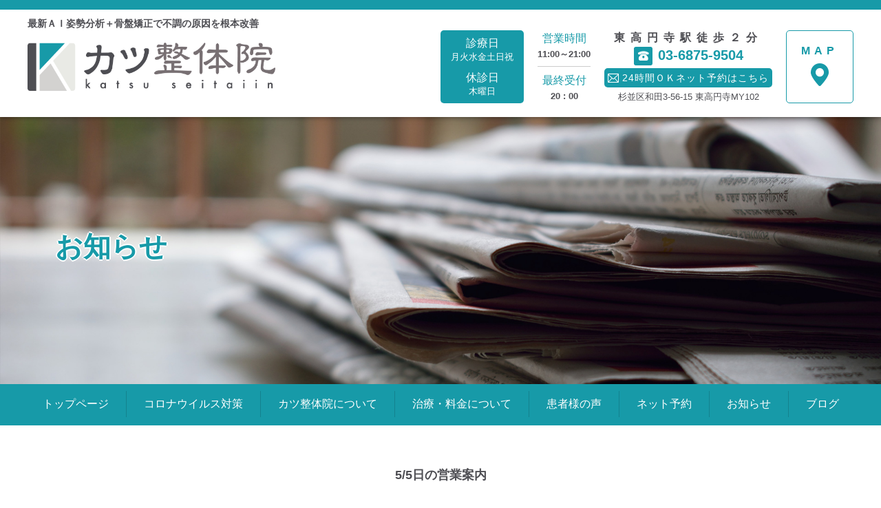

--- FILE ---
content_type: text/html; charset=UTF-8
request_url: https://katsu-seitai.com/2021/05/05/5-5%E6%97%A5%E3%81%AE%E5%96%B6%E6%A5%AD%E6%A1%88%E5%86%85/
body_size: 6115
content:
<!DOCTYPE html>
<html lang="ja">
<head>
<meta charset="UTF-8">
<meta name="viewport" content="width=device-width, initial-scale=1.0, minimum-scale=1.0, maximum-scale=1.0, user-scalable=no">
<meta name="format-detection" content="telephone=no, email=no, address=no"/>
<meta name="applicable-device" content="pc,mobile">
<meta http-equiv="X-UA-Compatible" content="IE=Edge">
<meta http-equiv="Cache-Control" content="no-transform">
<meta name="Description" content="東高円寺で整体なら駅から2分のカツ整体院へ。国家資格者の専門的な施術でほぐし、身体のバランスを整えることで、肩こり・首こり・腰痛・頭痛・めまいなどのツライ症状を、根本から改善します。" />
<meta name="Keywords" content="東高円寺,高円寺,中野,杉並区,整体,カイロプラクティック,骨盤矯正,肩甲骨はがし,頭痛,肩こり,腰痛,背中痛,猫背,スポーツ障害,不眠,カツ整体院,整体院,バランス,腸腰筋," />
<title>5/5日の営業案内 &#8211; 東高円寺駅徒歩２分つらい肩こりからの頭痛を根本改善</title>
<meta name='robots' content='max-image-preview:large' />
<link rel="alternate" title="oEmbed (JSON)" type="application/json+oembed" href="https://katsu-seitai.com/wp-json/oembed/1.0/embed?url=https%3A%2F%2Fkatsu-seitai.com%2F2021%2F05%2F05%2F5-5%25e6%2597%25a5%25e3%2581%25ae%25e5%2596%25b6%25e6%25a5%25ad%25e6%25a1%2588%25e5%2586%2585%2F" />
<link rel="alternate" title="oEmbed (XML)" type="text/xml+oembed" href="https://katsu-seitai.com/wp-json/oembed/1.0/embed?url=https%3A%2F%2Fkatsu-seitai.com%2F2021%2F05%2F05%2F5-5%25e6%2597%25a5%25e3%2581%25ae%25e5%2596%25b6%25e6%25a5%25ad%25e6%25a1%2588%25e5%2586%2585%2F&#038;format=xml" />
<style id='wp-img-auto-sizes-contain-inline-css' type='text/css'>
img:is([sizes=auto i],[sizes^="auto," i]){contain-intrinsic-size:3000px 1500px}
/*# sourceURL=wp-img-auto-sizes-contain-inline-css */
</style>
<style id='classic-theme-styles-inline-css' type='text/css'>
/*! This file is auto-generated */
.wp-block-button__link{color:#fff;background-color:#32373c;border-radius:9999px;box-shadow:none;text-decoration:none;padding:calc(.667em + 2px) calc(1.333em + 2px);font-size:1.125em}.wp-block-file__button{background:#32373c;color:#fff;text-decoration:none}
/*# sourceURL=/wp-includes/css/classic-themes.min.css */
</style>
<link rel='stylesheet' id='bootstrap-css' href='https://katsu-seitai.com/wp-content/themes/katsuseitaiin-solution/bootstrap/css/bootstrap.min.css?ver=6.9' type='text/css' media='all' />
<link rel='stylesheet' id='swiper-css' href='https://katsu-seitai.com/wp-content/themes/katsuseitaiin-solution/css/swiper.min.css?ver=6.9' type='text/css' media='all' />
<link rel='stylesheet' id='website-style-css' href='https://katsu-seitai.com/wp-content/themes/katsuseitaiin-solution/style.css?ver=6.9' type='text/css' media='all' />
<script type="text/javascript" src="https://katsu-seitai.com/wp-content/themes/katsuseitaiin-solution/js/jquery.js?ver=6.9" id="jqueryjs-js"></script>
<script type="text/javascript" src="https://katsu-seitai.com/wp-content/themes/katsuseitaiin-solution/js/swiper.min.js?ver=6.9" id="swiper-js"></script>
<script type="text/javascript" src="https://katsu-seitai.com/wp-content/themes/katsuseitaiin-solution/js/function.js?ver=6.9" id="website-function-js"></script>
<link rel="canonical" href="https://katsu-seitai.com/2021/05/05/5-5%e6%97%a5%e3%81%ae%e5%96%b6%e6%a5%ad%e6%a1%88%e5%86%85/" />
<link rel="icon" href="https://katsu-seitai.com/wp-content/uploads/2019/09/logo-1.png" sizes="32x32" />
<link rel="icon" href="https://katsu-seitai.com/wp-content/uploads/2019/09/logo-1.png" sizes="192x192" />
<link rel="apple-touch-icon" href="https://katsu-seitai.com/wp-content/uploads/2019/09/logo-1.png" />
<meta name="msapplication-TileImage" content="https://katsu-seitai.com/wp-content/uploads/2019/09/logo-1.png" />
<script>var themeurl = "https://katsu-seitai.com/wp-content/themes/katsuseitaiin-solution"</script>
<style id='global-styles-inline-css' type='text/css'>
:root{--wp--preset--aspect-ratio--square: 1;--wp--preset--aspect-ratio--4-3: 4/3;--wp--preset--aspect-ratio--3-4: 3/4;--wp--preset--aspect-ratio--3-2: 3/2;--wp--preset--aspect-ratio--2-3: 2/3;--wp--preset--aspect-ratio--16-9: 16/9;--wp--preset--aspect-ratio--9-16: 9/16;--wp--preset--color--black: #000000;--wp--preset--color--cyan-bluish-gray: #abb8c3;--wp--preset--color--white: #ffffff;--wp--preset--color--pale-pink: #f78da7;--wp--preset--color--vivid-red: #cf2e2e;--wp--preset--color--luminous-vivid-orange: #ff6900;--wp--preset--color--luminous-vivid-amber: #fcb900;--wp--preset--color--light-green-cyan: #7bdcb5;--wp--preset--color--vivid-green-cyan: #00d084;--wp--preset--color--pale-cyan-blue: #8ed1fc;--wp--preset--color--vivid-cyan-blue: #0693e3;--wp--preset--color--vivid-purple: #9b51e0;--wp--preset--gradient--vivid-cyan-blue-to-vivid-purple: linear-gradient(135deg,rgb(6,147,227) 0%,rgb(155,81,224) 100%);--wp--preset--gradient--light-green-cyan-to-vivid-green-cyan: linear-gradient(135deg,rgb(122,220,180) 0%,rgb(0,208,130) 100%);--wp--preset--gradient--luminous-vivid-amber-to-luminous-vivid-orange: linear-gradient(135deg,rgb(252,185,0) 0%,rgb(255,105,0) 100%);--wp--preset--gradient--luminous-vivid-orange-to-vivid-red: linear-gradient(135deg,rgb(255,105,0) 0%,rgb(207,46,46) 100%);--wp--preset--gradient--very-light-gray-to-cyan-bluish-gray: linear-gradient(135deg,rgb(238,238,238) 0%,rgb(169,184,195) 100%);--wp--preset--gradient--cool-to-warm-spectrum: linear-gradient(135deg,rgb(74,234,220) 0%,rgb(151,120,209) 20%,rgb(207,42,186) 40%,rgb(238,44,130) 60%,rgb(251,105,98) 80%,rgb(254,248,76) 100%);--wp--preset--gradient--blush-light-purple: linear-gradient(135deg,rgb(255,206,236) 0%,rgb(152,150,240) 100%);--wp--preset--gradient--blush-bordeaux: linear-gradient(135deg,rgb(254,205,165) 0%,rgb(254,45,45) 50%,rgb(107,0,62) 100%);--wp--preset--gradient--luminous-dusk: linear-gradient(135deg,rgb(255,203,112) 0%,rgb(199,81,192) 50%,rgb(65,88,208) 100%);--wp--preset--gradient--pale-ocean: linear-gradient(135deg,rgb(255,245,203) 0%,rgb(182,227,212) 50%,rgb(51,167,181) 100%);--wp--preset--gradient--electric-grass: linear-gradient(135deg,rgb(202,248,128) 0%,rgb(113,206,126) 100%);--wp--preset--gradient--midnight: linear-gradient(135deg,rgb(2,3,129) 0%,rgb(40,116,252) 100%);--wp--preset--font-size--small: 13px;--wp--preset--font-size--medium: 20px;--wp--preset--font-size--large: 36px;--wp--preset--font-size--x-large: 42px;--wp--preset--spacing--20: 0.44rem;--wp--preset--spacing--30: 0.67rem;--wp--preset--spacing--40: 1rem;--wp--preset--spacing--50: 1.5rem;--wp--preset--spacing--60: 2.25rem;--wp--preset--spacing--70: 3.38rem;--wp--preset--spacing--80: 5.06rem;--wp--preset--shadow--natural: 6px 6px 9px rgba(0, 0, 0, 0.2);--wp--preset--shadow--deep: 12px 12px 50px rgba(0, 0, 0, 0.4);--wp--preset--shadow--sharp: 6px 6px 0px rgba(0, 0, 0, 0.2);--wp--preset--shadow--outlined: 6px 6px 0px -3px rgb(255, 255, 255), 6px 6px rgb(0, 0, 0);--wp--preset--shadow--crisp: 6px 6px 0px rgb(0, 0, 0);}:where(.is-layout-flex){gap: 0.5em;}:where(.is-layout-grid){gap: 0.5em;}body .is-layout-flex{display: flex;}.is-layout-flex{flex-wrap: wrap;align-items: center;}.is-layout-flex > :is(*, div){margin: 0;}body .is-layout-grid{display: grid;}.is-layout-grid > :is(*, div){margin: 0;}:where(.wp-block-columns.is-layout-flex){gap: 2em;}:where(.wp-block-columns.is-layout-grid){gap: 2em;}:where(.wp-block-post-template.is-layout-flex){gap: 1.25em;}:where(.wp-block-post-template.is-layout-grid){gap: 1.25em;}.has-black-color{color: var(--wp--preset--color--black) !important;}.has-cyan-bluish-gray-color{color: var(--wp--preset--color--cyan-bluish-gray) !important;}.has-white-color{color: var(--wp--preset--color--white) !important;}.has-pale-pink-color{color: var(--wp--preset--color--pale-pink) !important;}.has-vivid-red-color{color: var(--wp--preset--color--vivid-red) !important;}.has-luminous-vivid-orange-color{color: var(--wp--preset--color--luminous-vivid-orange) !important;}.has-luminous-vivid-amber-color{color: var(--wp--preset--color--luminous-vivid-amber) !important;}.has-light-green-cyan-color{color: var(--wp--preset--color--light-green-cyan) !important;}.has-vivid-green-cyan-color{color: var(--wp--preset--color--vivid-green-cyan) !important;}.has-pale-cyan-blue-color{color: var(--wp--preset--color--pale-cyan-blue) !important;}.has-vivid-cyan-blue-color{color: var(--wp--preset--color--vivid-cyan-blue) !important;}.has-vivid-purple-color{color: var(--wp--preset--color--vivid-purple) !important;}.has-black-background-color{background-color: var(--wp--preset--color--black) !important;}.has-cyan-bluish-gray-background-color{background-color: var(--wp--preset--color--cyan-bluish-gray) !important;}.has-white-background-color{background-color: var(--wp--preset--color--white) !important;}.has-pale-pink-background-color{background-color: var(--wp--preset--color--pale-pink) !important;}.has-vivid-red-background-color{background-color: var(--wp--preset--color--vivid-red) !important;}.has-luminous-vivid-orange-background-color{background-color: var(--wp--preset--color--luminous-vivid-orange) !important;}.has-luminous-vivid-amber-background-color{background-color: var(--wp--preset--color--luminous-vivid-amber) !important;}.has-light-green-cyan-background-color{background-color: var(--wp--preset--color--light-green-cyan) !important;}.has-vivid-green-cyan-background-color{background-color: var(--wp--preset--color--vivid-green-cyan) !important;}.has-pale-cyan-blue-background-color{background-color: var(--wp--preset--color--pale-cyan-blue) !important;}.has-vivid-cyan-blue-background-color{background-color: var(--wp--preset--color--vivid-cyan-blue) !important;}.has-vivid-purple-background-color{background-color: var(--wp--preset--color--vivid-purple) !important;}.has-black-border-color{border-color: var(--wp--preset--color--black) !important;}.has-cyan-bluish-gray-border-color{border-color: var(--wp--preset--color--cyan-bluish-gray) !important;}.has-white-border-color{border-color: var(--wp--preset--color--white) !important;}.has-pale-pink-border-color{border-color: var(--wp--preset--color--pale-pink) !important;}.has-vivid-red-border-color{border-color: var(--wp--preset--color--vivid-red) !important;}.has-luminous-vivid-orange-border-color{border-color: var(--wp--preset--color--luminous-vivid-orange) !important;}.has-luminous-vivid-amber-border-color{border-color: var(--wp--preset--color--luminous-vivid-amber) !important;}.has-light-green-cyan-border-color{border-color: var(--wp--preset--color--light-green-cyan) !important;}.has-vivid-green-cyan-border-color{border-color: var(--wp--preset--color--vivid-green-cyan) !important;}.has-pale-cyan-blue-border-color{border-color: var(--wp--preset--color--pale-cyan-blue) !important;}.has-vivid-cyan-blue-border-color{border-color: var(--wp--preset--color--vivid-cyan-blue) !important;}.has-vivid-purple-border-color{border-color: var(--wp--preset--color--vivid-purple) !important;}.has-vivid-cyan-blue-to-vivid-purple-gradient-background{background: var(--wp--preset--gradient--vivid-cyan-blue-to-vivid-purple) !important;}.has-light-green-cyan-to-vivid-green-cyan-gradient-background{background: var(--wp--preset--gradient--light-green-cyan-to-vivid-green-cyan) !important;}.has-luminous-vivid-amber-to-luminous-vivid-orange-gradient-background{background: var(--wp--preset--gradient--luminous-vivid-amber-to-luminous-vivid-orange) !important;}.has-luminous-vivid-orange-to-vivid-red-gradient-background{background: var(--wp--preset--gradient--luminous-vivid-orange-to-vivid-red) !important;}.has-very-light-gray-to-cyan-bluish-gray-gradient-background{background: var(--wp--preset--gradient--very-light-gray-to-cyan-bluish-gray) !important;}.has-cool-to-warm-spectrum-gradient-background{background: var(--wp--preset--gradient--cool-to-warm-spectrum) !important;}.has-blush-light-purple-gradient-background{background: var(--wp--preset--gradient--blush-light-purple) !important;}.has-blush-bordeaux-gradient-background{background: var(--wp--preset--gradient--blush-bordeaux) !important;}.has-luminous-dusk-gradient-background{background: var(--wp--preset--gradient--luminous-dusk) !important;}.has-pale-ocean-gradient-background{background: var(--wp--preset--gradient--pale-ocean) !important;}.has-electric-grass-gradient-background{background: var(--wp--preset--gradient--electric-grass) !important;}.has-midnight-gradient-background{background: var(--wp--preset--gradient--midnight) !important;}.has-small-font-size{font-size: var(--wp--preset--font-size--small) !important;}.has-medium-font-size{font-size: var(--wp--preset--font-size--medium) !important;}.has-large-font-size{font-size: var(--wp--preset--font-size--large) !important;}.has-x-large-font-size{font-size: var(--wp--preset--font-size--x-large) !important;}
/*# sourceURL=global-styles-inline-css */
</style>
</head>
<body class="wp-singular post-template-default single single-post postid-924 single-format-standard wp-theme-katsuseitaiin-solution">
	<!--wrapper start-->
	<div class="wrapper">
	<p class="wrapperBg"></p>
	<!--header start-->
	<header class="header">
		<h1>最新ＡＩ姿勢分析＋骨盤矯正で不調の原因を根本改善</h1>
		<div class="headercon">
			<a class="site-logo" href="https://katsu-seitai.com"><img src="https://katsu-seitai.com/wp-content/themes/katsuseitaiin-solution/img/logo.png"/></a>
			<div class="headerconr">
				<ul>
					<li class="head_part01">
						<p>診療日</p>
						<span>月火水金土日祝</span>
						<p>休診日</p>
						<span>木曜日</span>
					</li>
					<li class="head_part02">
						<p>営業時間</p>
						<span>11:00～21:00</span>
						<hr class="head_line" />
						<p>最終受付</p>
						<span>20 : 00</span>
					</li>
					<li class="head_part03">
						<p>東高円寺駅徒歩２分</p>
						<a class="head_tel" href="tel:0368759504"><span class="iconfont">&#xe71f;</span>03-6875-9504</a>
						<a class="head_web" href="https://select-type.com/rsv/?id=76BCETNYako&w_flg=1"target=”_blank”><span class="iconfont">&#xe654;</span>24時間ＯＫネット予約はこちら</a>
						<span>杉並区和田3-56-15 東高円寺MY102</span>
					</li>
					<li class="head_part04">
						<a href="https://katsu-seitai.com/hospital?jump=map">
							<p>MAP</p>
							<span class="iconfont">&#xe60c;</span>
						</a>
					</li>
				</ul>
				<div class="mobile-btn">
					<div>
						<span></span>
						<span></span>
						<span></span>
					</div>
				</div>
			</div>
		</div>
	</header>
	
	<!--header end-->
<!--main start-->
<div class="common_banner">
	<figure class="hasbg">
		<img src="https://katsu-seitai.com/wp-content/themes/katsuseitaiin-solution/img/news/news_banner.jpg" alt="トップページ"/>
	</figure>
	<div>
		<p>お知らせ</p>
	</div>
</div>
<nav class="main-navigation">
	<ul>
		<li id="menu-item-62" class="menu-item menu-item-type-custom menu-item-object-custom menu-item-home menu-item-62"><a href="https://katsu-seitai.com/">トップページ</a></li>
<li id="menu-item-602" class="menu-item menu-item-type-post_type menu-item-object-page menu-item-602"><a href="https://katsu-seitai.com/uirusu/">コロナウイルス対策</a></li>
<li id="menu-item-58" class="menu-item menu-item-type-post_type menu-item-object-page menu-item-58"><a href="https://katsu-seitai.com/hospital/">カツ整体院について</a></li>
<li id="menu-item-77" class="menu-item menu-item-type-post_type menu-item-object-page menu-item-77"><a href="https://katsu-seitai.com/treat/">治療・料金について</a></li>
<li id="menu-item-116" class="menu-item menu-item-type-taxonomy menu-item-object-category menu-item-116"><a href="https://katsu-seitai.com/category/patient/">患者様の声</a></li>
<li id="menu-item-1022" class="menu-item menu-item-type-post_type menu-item-object-page menu-item-1022"><a href="https://katsu-seitai.com/ordersure/">ネット予約</a></li>
<li id="menu-item-117" class="menu-item menu-item-type-taxonomy menu-item-object-category current-post-ancestor current-menu-parent current-post-parent menu-item-117"><a href="https://katsu-seitai.com/category/news/">お知らせ</a></li>
<li id="menu-item-150" class="menu-item menu-item-type-post_type_archive menu-item-object-blog menu-item-150"><a href="https://katsu-seitai.com/blog/">ブログ</a></li>
    </ul>　　　　　　　　　　　　　　　　　　　　　　　　　　　　　　
</nav>
<main>
	<section class="newsSin_box">
		<div class="newsSin_title">
			<p>5/5日の営業案内</p><span>2021-05-05</span>
		</div>
		<div class="newsSin_cont">
			<p>こんにちはカツ整体院です。</p>
<p>只今、東京都は緊急事態宣言下ではございますが、カツ整体院は休業要請対象外ですので通常通りの営業をいたします。<br />
感染防止対策は万全に行っておりますので少しでも安心していただければと思います。</p>
<p>本日もご案内可能なお時間枠がございますので、肩こり・頭痛・腰痛・手のしびれ・坐骨神経痛・不眠・自律神経の乱れ・骨盤の歪みなど、お身体の不調お困りの方はご相談ください。</p>
<p>お電話ですと施術中出れない場合もございますので、当ホームページのネット予約をご活用ください。</p>
<p>本日もよろしくお願いいたします。</p>
<p>杉並区和田3-56-15東高円寺MY<br />
東高円寺駅徒歩２分</p>
<p>カツ整体院　</p>
		</div>
	</section>
</main>
<!--main start-->
<!--footer start-->
<footer>
	<div class="footer_list">
		<div>
			<div class="foot_part01">
				<figure>
					<a href="https://katsu-seitai.com">
						<img src="https://katsu-seitai.com/wp-content/themes/katsuseitaiin-solution/img/logo02.png"/>
					</a>
				</figure>
				<p>東高円寺駅徒歩２分</p>
				<a class="head_tel" href="tel:0368759504"><span class="iconfont">&#xe71f;</span>03-6875-9504</a>
				<a class="head_web" href="https://select-type.com/rsv/?id=76BCETNYako"iconfont">&#xe654;</span>24時間ＯＫネット予約はこちら</a>
				<span>杉並区和田3-56-15 東高円寺MY102</span>
			</div>
			<div class="foot_part02">
				<div class="googlemap"></div>
			</div>
		</div>
		<ul class="foot_link"> 
			<li id="menu-item-112" class="menu-item menu-item-type-custom menu-item-object-custom menu-item-home menu-item-112"><a href="https://katsu-seitai.com/">トップページ</a></li>
<li id="menu-item-594" class="menu-item menu-item-type-post_type menu-item-object-page menu-item-594"><a href="https://katsu-seitai.com/uirusu/">コロナウイルス対策</a></li>
<li id="menu-item-109" class="menu-item menu-item-type-post_type menu-item-object-page menu-item-109"><a href="https://katsu-seitai.com/hospital/">カツ整体院について</a></li>
<li id="menu-item-105" class="menu-item menu-item-type-post_type menu-item-object-page menu-item-105"><a href="https://katsu-seitai.com/treat/">治療・料金について</a></li>
<li id="menu-item-1024" class="menu-item menu-item-type-custom menu-item-object-custom menu-item-1024"><a href="https://select-type.com/rsv/?id=76BCETNYako&#038;c_id=84408">ネット予約</a></li>
<li id="menu-item-119" class="menu-item menu-item-type-taxonomy menu-item-object-category current-post-ancestor current-menu-parent current-post-parent menu-item-119"><a href="https://katsu-seitai.com/category/news/">お知らせ</a></li>
<li id="menu-item-149" class="menu-item menu-item-type-post_type_archive menu-item-object-blog menu-item-149"><a href="https://katsu-seitai.com/blog/">ブログ</a></li>
		</ul>
	</div>
	<ul class="orIcon">
			<li><a href="https://www.facebook.com/katsuseitai0501/" target="_blank"><img src="https://katsu-seitai.com/wp-content/uploads/2020/02/face-1.png" alt="facebook"/></a></li>
			<li><a href="https://www.instagram.com/katsuseitaiin" target="_blank"><img src="https://katsu-seitai.com/wp-content/uploads/2020/02/inst-1.png" alt="instagram"/></a></li>
			<li><a href="https://twitter.com/VLL9WKcJhEL2pPe" target="_blank"><img src="https://katsu-seitai.com/wp-content/uploads/2020/02/twitter-1.png" alt="twitter"/></a></li>
		</ul>
	<div class="footer_copy">
		<p>Copyright © 2019　カツ整体院 All rights reserved.</p>
	</div>
</footer>
<!--footer start-->
</div>
<div class="sp-wrapper">
	<div class="sp-heading">menu</div>
	<nav class="sp-nav">
	</nav>
</div>
<!--bkt -->
<div class="bkt">
	<svg t="1547429512333" class="icon" style="" viewBox="0 0 1024 1024" version="1.1" xmlns="http://www.w3.org/2000/svg" p-id="1964" xmlns:xlink="http://www.w3.org/1999/xlink" width="200" height="200"><path d="M51.31 737.587l443.212-471.078c1.327-1.327 3.096-1.769 3.981-1.769s2.654 0 3.981 1.327l471.521 443.212c11.943 11.5 30.963 10.616 42.021-1.327s10.616-30.963-1.327-42.021l-471.078-443.212c-12.827-11.943-29.194-18.135-46.887-17.693-17.251 0.442-33.617 7.962-45.56 20.347l-443.212 471.521c-5.308 5.75-7.962 13.27-7.961 20.347 0 7.962 3.096 15.924 9.289 21.674 11.943 11.5 30.963 10.616 42.021-1.327z" p-id="1965"></path></svg>
</div>

<script>	
$(window).load(function(){
	var jump = '';
	if (!jump=='') {
		var position = $("#").offset().top - 190;		
		$("html,body").animate({scrollTop:position}, 800, "swing");
	}
})
</script>
<script type="speculationrules">
{"prefetch":[{"source":"document","where":{"and":[{"href_matches":"/*"},{"not":{"href_matches":["/wp-*.php","/wp-admin/*","/wp-content/uploads/*","/wp-content/*","/wp-content/plugins/*","/wp-content/themes/katsuseitaiin-solution/*","/*\\?(.+)"]}},{"not":{"selector_matches":"a[rel~=\"nofollow\"]"}},{"not":{"selector_matches":".no-prefetch, .no-prefetch a"}}]},"eagerness":"conservative"}]}
</script>
</body>
</html>	


--- FILE ---
content_type: text/html
request_url: https://katsu-seitai.com/wp-content/themes/katsuseitaiin-solution/js/googlemap.html
body_size: 323
content:
<div class="content-container embed-container maps">
<iframe src="https://www.google.com/maps/embed?pb=!1m18!1m12!1m3!1d3240.1619025259397!2d139.6564878156886!3d35.697633280190416!2m3!1f0!2f0!3f0!3m2!1i1024!2i768!4f13.1!3m3!1m2!1s0x6018f32b19800143%3A0xa96368436f9ea37d!2z44Kr44OE5pW05L2T6Zmi!5e0!3m2!1sja!2sus!4v1568959963496!5m2!1sja!2sus"  frameborder="0" style="border:0;" allowfullscreen=""></iframe>
</div>

--- FILE ---
content_type: text/css
request_url: https://katsu-seitai.com/wp-content/themes/katsuseitaiin-solution/style.css?ver=6.9
body_size: 8711
content:
@charset "utf-8";

/*
Theme Name: katsuseitaiin-solution.v2.0
Theme URI: http://www.solution-sy.com/
Author: Xiez
Author URI: https://xiezsama.com/
Description: This is a default wordpress themes
Version: 1.0
License: GNU General Public License v2 or later
License URI: LICENSE
*/


/* Start Reset Css */

* {
	margin: 0;
	padding: 0;
	border: 0;
	outline: 0;
	font-size: 100%;
	background: 0 0;
	-webkit-box-sizing: border-box;
	-moz-box-sizing: border-box;
	box-sizing: border-box;
}

:after,
:before {
	-webkit-box-sizing: border-box;
	-moz-box-sizing: border-box;
	box-sizing: border-box;
}

html {
	font-size: 100%;
	overflow-x: hidden;
	-webkit-text-size-adjust: 100%;
	-ms-text-size-adjust: 100%;
}

body {
	position: relative;
	width: 100%;
	font-size: 16px;
	/*color: #333;*/
    color: #4e4e53;
	background: #fff;
	/*font-family: "ヒラギノ明朝 Pro W3", "Hiragino Mincho Pro", "ＭＳ Ｐ明朝", "MS PMincho", "MS Mincho", "MS 明朝", "Meiryo", serif; */
     font-family: "ヒラギノ角ゴ Pro W3", "Hiragino Kaku Gothic Pro", メイリオ, Meiryo, "ＭＳ Ｐゴシック", "MS PGothic", sans-serif; 
    /*font-family: メイリオ, Meiryo, "ヒラギノ角ゴ Pro W3", "Hiragino Kaku Gothic Pro", "ＭＳ Ｐゴシック", "MS PGothic", sans-serif;*/
}

address,
caption,
code,
figcaption,
pre,
th {
	font-size: 1em;
	font-weight: normal;
	font-style: normal;
}

blockquote,
q {
	quotes: none;
}

blockquote:after,
blockquote:before,
q:after,
q:before {
	content: '';
	content: none;
}

fieldset,
iframe,
img {
	border: 0;
}

ins {
	background-color: #ff9;
	color: #000;
	text-decoration: none;
}

caption,th{text-align: left;}
table{border-collapse: collapse;border-spacing: 0;}
article,aside,details,figcaption,figure,header,hgroup,nav,section {display: block;}
audio,canvas,progress,video{display: inline-block;vertical-align: baseline;}
sup{vertical-align: text-top;}
sub{vertical-align: text-bottom;}
hr{display: block;margin: 1em 0;padding: 0;height: 1px;border: 0;border-top: 1px solid #ccc;}
input,select {vertical-align: middle;}
button {background: 0 0;border: 0;color: inherit;cursor: pointer;font: inherit;line-height: inherit;overflow: visible;vertical-align: inherit;-webkit-box-sizing: content-box;-moz-box-sizing: content-box;box-sizing: content-box;}
button:disabled {cursor: default;}
audio:not([controls]) {display: none;}
:focus[data-focus-method=mouse]:not(input):not(textarea):not(select),
:focus[data-focus-method=touch]:not(input):not(textarea):not(select) {
	outline: 0;
}
::-moz-focus-inner{border: 0;padding: 0;}
a,a:link,a:visited{text-decoration: none !important;}
a:hover,a:active{text-decoration: none !important;}
ul{list-style: none;}
img{display: block;height: auto;max-width: 100%;}
:-moz-placeholder {
	/* Mozilla Firefox 4 to 18 */
	color: #999;
	opacity: 1;
}
::-moz-placeholder {
	/* Mozilla Firefox 19+ */
	color: #999;
	opacity: 1;
}
input:-ms-input-placeholder {color: #999;opacity: 1;}
input::-webkit-input-placeholder {color: #999;opacity: 1;}
::-webkit-scrollbar {width: 6px;background-color: #f3f3f3;border-left: 1px solid #dddddd;}
::-webkit-scrollbar:hover{background-color: transparent;}
::-webkit-scrollbar-thumb{cursor: pointer;background-color: #666;}
::-webkit-scrollbar-thumb:hover {background-color: #333;}
::-webkit-scrollbar-button:start:decrement,
::-webkit-scrollbar-button:end:increment {display: none;}
.f-fl{float: left;}
.f-fr{float: right;}
.f-cb:after{content: ".";display: block;clear: both;height: 0;visibility: hidden;overflow: hidden;}
.f-cb {zoom: 1;}
.hasbg {background-repeat: no-repeat;background-size: cover;background-position: center center;}
.hasbg:after {display: block;content: "";padding-top: 100%;}
.hasbg>img {display: none;}
/* Start Reset Css */
/*wrapper*/

.wrapper {position: relative;left: 0;z-index: 20;-webkit-transition: all 600ms cubic-bezier(0.86, 0, 0.07, 1);transition: all 600ms cubic-bezier(0.86, 0, 0.07, 1);}
.wrapper.wrapperBg {display: none;position: absolute;top: 0;left: 0;width: 100%;height: 100%;z-index: 20;background: rgba(0, 0, 0, 0.5);}
.wrapper.wrapper-move {left: -200px;overflow: hidden;}

/*mobile-btn*/
.mobile-btn{margin-left: 20px;display: none;}
.mobile-btn div{
	position: relative;right: 0;top: 0;
	display: block;
	width: 30px;
	height: 20px;
	background: none;
	cursor: pointer;
	-webkit-transition: all 500ms cubic-bezier(0.86, 0, 0.07, 1);
	transition: all 500ms cubic-bezier(0.86, 0, 0.07, 1);
}

.mobile-btn div span {
	position: absolute;
	left: 50%;
	top: 9px;
	z-index: 5;
	display: block;
	margin: 0 0 0 -15px;
	width: 30px;
	height: 2px;
	background: #000;
	-webkit-transform-origin: center;
	-moz-transform-origin: center;
	-ms-transform-origin: center;
	-o-transform-origin: center;
	transform-origin: center;
	-webkit-transition: all 0.4s;
	-moz-transition: all 0.4s;
	-ms-transition: all 0.4s;
	-o-transition: all 0.4s;
	transition: all 0.4s;
}

.mobile-btn div span:nth-child(1) {
	-webkit-transform: translateY(-9px);
	-moz-transform: translateY(-9px);
	-ms-transform: translateY(-9px);
	-o-transform: translateY(-9px);
	transform: translateY(-9px);
}

.mobile-btn div span:nth-child(3) {
	-webkit-transform: translateY(9px);
	-moz-transform: translateY(9px);
	-ms-transform: translateY(9px);
	-o-transform: translateY(9px);
	transform: translateY(9px);
}

.mobile-btn .active {
	transform: translateX(0) rotate(180deg);
}

.mobile-btn .active span:nth-child(1) {
	width: 20px !important;
	transform-origin: 0.71429px center !important;
	transform: rotate3d(0, 0, 1, -40deg) !important;
}

.mobile-btn .active span:nth-child(3) {
	width: 20px !important;
	transform: rotate3d(0, 0, 1, 40deg) !important;
	transform-origin: 0.71429px center !important;
}

@media screen and (max-width:900px) {
	.mobile-btn {
		display: block;
	}
}


/*sp-wrapper*/

.sp-wrapper {
	display: none;
	position: fixed;
	top: 0;
	right: 0;
	z-index: 60;
	display: block;
	padding: 0 10px 0 10px;
	width: 200px;
	height: 100vh;
	background: #333;
	-webkit-transform: translateX(240px);
	transform: translateX(240px);
	-webkit-transition: all 500ms cubic-bezier(0.86, 0, 0.07, 1);
	transition: all 500ms cubic-bezier(0.86, 0, 0.07, 1);
}

.sp-wrapper.sp-wrapper-move {
	transform: translateX(0px) !important;
}


/*.sp-wrapper*/

body.logged-in .sp-wrapper {
	top: auto;
	bottom: 0;
	/*height: calc(100vh - 32px);*/
}

.sp-wrapper h2 {
	width: 100%;
	text-align: center;
	font-size: 24px;
	text-transform: uppercase;
	color: #fff;
	letter-spacing: 1px;
	font-weight: normal;
}

.sp-nav li {
	border-top: 1px solid #5d5d5d;
}

.sp-nav li:last-of-type {
	border-bottom: 1px solid #5d5d5d;
}

.sp-nav li a {
	color: #fff;
	display: block;
	text-align: center;
	text-decoration: none;
	padding: 12px 0;
	text-transform: uppercase;
	transition: .3s;
	font-size: 14px;
}

.sp-nav li a:hover {
	background-color: white;
	color: black;
}

.sp-heading {
	width: 100%;
	text-align: center;
	margin-top: 50px;
	margin-bottom: 30px;
	font-size: 24px;
	text-transform: uppercase;
	color: #fff;
}

@media screen and (max-width:1020px) {
	.sp-wrapper {
		display: block;
	}
}

@media screen and (max-width:782px) {
	body.logged-in .mobile-btn {
		top: 65px;
	}
	body.logged-in .sp-wrapper {
		/*height: calc(100vh - 46px);*/
	}
}

@media screen and (max-width:600px) {
	.sp-wrapper.wordpress-logged-in {
		height: 100vh;
	}
}


/*bkt*/

.bkt {
	position: fixed;
	right: 40px;
	bottom: 40px;
	width: 45px;
	height: 45px;
	display: flex;
	justify-content: center;
	align-items: center;
	z-index: 999;
	background: #51c7b9;
	border-radius: 50%;
	cursor: pointer;
	transition: .3s;
}

.bkt:hover {
	opacity: 0.8;
}

.bkt svg {
	width: 15px;
	height: 15px;
	fill: #ffffff;
}

@media screen and (max-width:980px) {
	.bkt {
		right: 20px;
	}
}
/*main-navigation*/
/*font start*/
@font-face{
  font-family:'iconfont';
  src:url('font/icon/iconfont.eot');
  src:url('font/icon/iconfont.eot?#iefix') format('embedded-opentype'),
      url('font/icon/iconfont.woff2') format('woff2'),
      url('font/icon/iconfont.woff') format('woff'),
      url('font/icon/iconfont.ttf') format('truetype'),
      url('font/icon/iconfont.svg#iconfont') format('svg');
}
.iconfont{
  font-family:"iconfont" !important;
  font-size:16px;
  font-style:normal;
  -webkit-font-smoothing:antialiased;
  -moz-osx-font-smoothing:grayscale;
}
/*font end*/
/*header start*/
.header {
	padding: 10px 40px 20px;
    background: rgba(255, 255, 255, 0.5);
    border-top: 14px solid #179aa8;
    position: fixed;
    width: 100%;
    background-color: white;
    top: 0;
    left: 0;
    z-index: 999;
    box-shadow: 0 0 8px rgba(0,0,0,0.5);
    transition: all 500ms cubic-bezier(0.86, 0, 0.07, 1);
}
.header>h1{margin:0 auto;max-width:1200px;width:100%;font-size:14px;}
.header .headercon {
	display: flex;
	justify-content: space-between;
    align-items: center;
    max-width: 1200px;
    margin: auto;
}
.header .headercon .site-logo{display: block;width: 360px;}
.header .headercon .site-logo img{width: 100%;height: auto;}
.header .headercon .headerconr{display: flex;}
.header .headercon .headerconr ul{display: flex;align-items: center;justify-content: flex-end;}
.header .headercon .headerconr ul li{display: flex;flex-direction: column;align-items: center;height: 100%;justify-content: center;margin-left: 20px;}
.head_part01{background-color: #179aa8;color: white;border-radius: 5px;padding: 0 15px;}
.head_part01 p{font-size: 16px;}
.head_part01 p:last-of-type{margin-top: 10px;}
.head_part01 span,.head_part02 span{font-size: 13px;}
.head_part02 span{margin-top: 3px;font-weight: bold;}
.head_part02 p{color:#179aa8;}
.head_part02 hr{width: 100%;margin: 8px 0;}
.head_part03 a{color: #179aa8;font-size: 20px;width: 100%;margin-bottom: 5px;}
.head_part03 p{font-weight: bold;letter-spacing: 8px;width: 100%;text-align: center;}
.head_part03 .head_tel{font-weight: bold;text-align: center;}
.head_part03 .head_tel .iconfont{background-color: #179aa8;color: white;font-size: 15px;width: 100%;text-align: center;padding: 6px 6px;border-radius: 3px;margin-right: 8px;}
.head_part03 .head_web{background-color: #179aa8;color: white;font-size: 14px;width: 100%;text-align: center;padding: 4px 5px;letter-spacing: 1px;border-radius: 5px;}
.head_part03 .head_web:hover{background-color: #4e4e53;}
.head_part03 .head_web span{margin-right: 4px;}
.head_part03 span{font-size: 13px;}
.head_part04{border:1px solid #179aa8;border-radius: 5px;color: #179aa8;padding: 0 21px;}
.head_part04:hover{background-color: #dadada;}
.head_part04 a{display:flex;flex-direction:column;align-items:center;justify-content:center;color: #179aa8;}
.head_part04 p{font-weight: bold;letter-spacing: 6px;}
.head_part04 .iconfont{font-size: 33px;}

@media only screen and (max-width:1070px) {
	.header{padding:10px 20px 20px;}
	.header>h1{margin:0 auto 10px;}
	.header .headercon .site-logo{width: 284px;}
	.header .headercon .headerconr ul li{margin-left: 12px;}
	.head_part01{padding: 0 10px;}
	.head_part04{padding: 0 16px;}
}
@media only screen and (max-width:900px) {
	.header{padding: 15px 20px;}
	.header>h1{font-size:12px;}
	.header .headercon .site-logo{width: 155px;}
	.header .headercon .headerconr ul{display: none;}
}
/*header end*/

/*nav start*/
.main-navigation{background-color: #179aa8;height: 60px;}
.main-navigation ul{display: flex;justify-content: center;align-items: center;padding-top: 10px;}
.main-navigation ul li{border-right: 1px solid #14828e;padding: 8px 25px;}
.main-navigation ul li:last-of-type{border: none;}
.main-navigation ul li a{color: white;}
.main-navigation ul li a:hover{color: yellow;}
@media only screen and (max-width: 1010px) {
	.main-navigation{height: 50px;font-size: 14px;}
	.main-navigation ul{padding-top: 12px;}
	.main-navigation ul li{padding: 2px 20px;}
}
@media only screen and (max-width:900px) {
	.main-navigation{display: none;}
}
/*nav end*/

/*footer start*/
footer{
	background-color: #179aa8;
    clear: both;
}
.footer_copy{
	width: 100%;
	color: white;
	background-color:#4e4e53;
}
.footer_copy p{
	font-size: 12px;
	text-align: right;
	max-width: 1200px;
	margin: auto;
	padding: 5px 40px;
}
.footer_list{
	color: white;
	display: flex;
	justify-content: center;
	align-items: center;
	max-width: 1200px;
	margin: auto;
    padding: 40px 40px 20px;
}
.footer_list li{
	padding-bottom: 2px;
	font-size: 14px;
}
.footer_list>div{
    display: flex;    align-items: center;
}
.footer_list>div>div{
    border-right: 1px solid #088895;
    padding-right: 60px;
    margin-right: 60px;
}
.foot_part01{
	display: flex;
	align-items: flex-start;
	justify-content: center;
	flex-direction: column;
}
.foot_part01 figure{
	height: 48px;
}
.foot_part01 figure img{
	height: 100%;
}
.foot_part01 p {
    font-weight: bold;
    letter-spacing: 8px;
    width: 100%;
    margin-top: 10px;
    margin-bottom: 2px;
}
.foot_part01 span{
	font-size: 13px;
}
.foot_part01 a {
    color: white;
    font-size: 22px;
    width: 100%;
    margin-bottom: 10px;
    letter-spacing: 2px;
}
.foot_part01 .head_tel .iconfont {
    background-color: white;
    color: #179aa8;
    font-size: 15px;
    width: 100%;
    text-align: center;
    padding: 6px 6px;
    border-radius: 3px;
    margin-right: 8px;
}
.foot_part01 .head_web {
    background-color: #ffffff;
    color: #179aa8;
    font-size: 14px;
    width: 100%;
    text-align: center;
    padding: 4px 5px;
    letter-spacing: 1px;
    border-radius: 5px;
}
.foot_part01 .head_web:hover{
	background-color: black;
}
.foot_part01 .head_web span {
    margin-right: 4px;
}
.foot_link li:before{
	content: '';
    width: 8px;
    height: 8px;
    background-color: #179aa8;
    border: 1px solid white;
    transform: rotate(-45deg);
    float: left;
    margin-top: 7px;
    margin-right: 6px;
    border-left: none;
    border-top: none;
}
.foot_link li a{
	color: white;
}
.foot_link li a:hover{
	text-decoration: underline !important;
}
.foot_part02{
	width: 400px;
    
}
.googlemap{position:relative;
	width: 100%;
    height: 180px;
    overflow:hidden;
    background:#cccccc url(img/lgm.png) no-repeat center center;
    background-size:40% auto;
    border: 1px solid #bfbfbf;
}
.googlemap iframe,.googlemap embed-container,.content-container{position:absolute;top:0;left:0;width:100%;height:100%;}

.orIcon{display:flex;justify-content:center;margin-bottom:20px;align-items:center;}
.orIcon>li{margin-left:20px;}
.orIcon>li:first-of-type {margin-left:80px;}
.orIcon>li img{width:24px;}
@media only screen and (max-width:1050px) {
	.footer_list>div>div {
	    padding-right: 20px;
	    margin-right: 20px;
	}
}

@media only screen and (max-width:940px) {
	.footer_list{
		font-size: 14px;
		padding: 20px;
	}
	.footer_copy p {
	    padding: 5px 20px;
	}
	.foot_part02 {
	    width: 300px;
	}
	.foot_part01 figure {
	    height: 40px;
	}
	.foot_part01 a {
	    font-size: 18px;
	}
	.foot_part01 .head_tel .iconfont{
		padding: 4px;
	}
	.foot_part01 span {
	    font-size: 12px;
	}
	.foot_part01 .head_web{
		font-size: 13px;
	}
	.googlemap{height: 165px;}
	.orIcon>li:first-of-type{margin-left:60px;}
}
@media only screen and (max-width:760px){
	.footer_list{
		flex-direction: column;
	}
	.foot_link{
		margin-top: 20px;
	}
	.footer_list .foot_part02{
		padding-right: 0;
		margin-right: 0;
		border: none;
	}
	.orIcon>li:first-of-type{margin-left:-20px;}
}
@media only screen and (max-width:600px){
	.footer_list{
		flex-direction: column;
	}
	.footer_list .foot_part01{
		border: none;
		margin-bottom: 20px;
		padding-right: 0;
		margin-right: 0;
	}
	.footer_list>div{
		flex-direction: column;
	    align-items: center;
	    width: 100%;
	}
	.foot_part02{
		width: 100%;
	}
	.footer_list .foot_part02{
		padding-right: 0;
		margin-right: 0;
		border: none;
	}
}
/*footer end*/

/*common strat*/
.common_banner{margin-top: 158px;position: relative;}
.common_banner figure{height: 400px;display: flex;align-items: center;background-position: right center;}
.common_banner>div{height: 100%;width: 100%;position: absolute;top: 0; left: 50%;display: flex;align-items: center;max-width: 1200px;margin: auto;-webkit-transform: translateX(-50%);transform: translateX(-50%);padding: 0 40px;}
.common_banner>div>p{font-size: 40px;color: #179aa8;text-shadow: -2px 0 #fff, 0 -2px #fff, 2px 0 #fff, 0 2px #fff;font-weight: bold;}
@media only screen and (max-width: 900px) {
	.common_banner{margin-top: 75px;}
	.common_banner>div>p{font-size: 33px;}
}
@media only screen and (max-width: 600px){
	.common_banner>div>p{font-size: 29px;}
}
@media only screen and (max-width: 500px) {
	.common_banner figure{height: 250px;}
	.common_banner>div>p{font-size: 25px;}
}
/*common end*/

/*index strat*/
.index_banner figure{
	height: auto;
}
.index_banner figure img{width: 100%;}
.index_list{ max-width: 1200px;margin: auto;padding: 0 40px;}
.index_list dl{display: flex;}
.index_list dd,.index_list dt{width: 50%;}
.index_list dd{display: flex;justify-content: space-between;flex-direction: column;padding: 60px 60px;}
.index_list dd p{margin-top: 30px;}
.index_list dd a{display: flex;align-items: center;justify-content: flex-end;color: black;margin-top: 12px;font-weight: bold;font-size: 18px;}
.index_list dd a:hover{color: #179aa8;}
.index_list dd a img{height: 38px;margin-left: 10px;}
.index_list dt.hasbg:after{padding-top: 70%;}
.index_list dt img{width: 100%;height: 100%;}
.index_list .index_h2{font-size: 25px;color: #179aa8;display: inline-block;border-bottom: 2px solid #179aa8;padding-bottom: 5px;}
.index_list .index_listSty .index_h2{color: white;border-bottom: 2px solid white;}
.index_list .index_listSty dd{background-color: #179aa8;color: white;}
.index_list .index_listSty dd a{color: white;}
.index_list .index_listSty dd a:hover{color: #086771;}

@media only screen and (max-width: 1200px) {
	.index_list{font-size: 14px;padding: 0 20px;}
	.index_list dd{padding: 30px 20px;}
    .index_list dd p{margin-top: 20px;}
	.index_list dd a{font-size: 14px;}
    .index_list dd a img{height: 32px;}
    .index_list dt.hasbg:after{padding-top: 49%;}
    .index_list .index_h2{font-size: 22px;}
}
@media only screen and (max-width: 900px){
	.index_list dd{padding: 30px 15px;}
}
@media only screen and (max-width: 830px){
	.index_list dd p br{display: none;}
}
@media only screen and (max-width: 740px){
	.index_list{margin-top: 50px;}
	.index_list dl{flex-direction: column;align-items: center;}
	.index_list dd{width: 100%;order: 1;box-shadow: 0 0 8px rgba(0,0,0,0.5);padding: 20px 15px;}
	.index_list dd a{margin-top: 2px;}
	.index_list dt{width:100%;order:2;margin-top:5px;}
	.index_list dt.hasbg:after{padding-top: 30%;}
}
@media only screen and (max-width: 700px){
	.index_list dd, .index_list dt{width: 100%;}
}
@media only screen and (max-width: 520px){
	.index_list{padding: 0 20px;margin-top: 30px;}
	.index_list .index_h2{font-size: 18px;}
	.index_list dd{padding: 25px 20px;}
}

/*news start*/
.index_part02{max-width:1200px;margin:60px auto;padding:0 40px;display:flex;justify-content:space-between;}
.index_part02>div{width: 47%;}
.index_part02 .index_news{color: #179aa8;}
.index_part02 .index_blog{color: #4e4e53;}
.index_part02 h2{border-bottom: 1px solid;padding-bottom: 10px;font-size: 28px;margin-bottom: 20px;}
.index_part02 h2 span{font-size: 16px;margin-left: 20px;}
.index_part02 .index_more{text-align: center;margin: 12px 0 0 0;}
.index_part02 .index_more a{color: white;padding: 5px 20px;background-color: #179aa8;border-radius: 5px;}
.index_part02 .index_more a:hover {background-color: #4e4e53;}
.index_part02 .index_more a:before{content: '';width: 10px;height: 10px;border: 2px solid #ffffff;transform: rotate(-45deg);border-left: none;border-top: none;display: inline-block;margin-right: 10px;}
.index_part02 .index_blog .index_more a{background-color: #4e4e53;}
.index_part02 .index_blog .index_more a:hover{background-color: #179aa8;}
.index_part02 ul li{display: flex;align-items: flex-start;padding: 13px 0;border-bottom: 1px dashed #bab9b9;min-height: 119px;}
.index_part02 ul li:last-of-type{border: none;}
.index_part02 ul li .index_date{background-color: #179aa8;color: white;font-size: 14px;padding: 5px 0;margin-right: 20px;border-radius: 5px;width: 76px;text-align: center;}
.index_part02 ul li .index_date span{display: block;line-height: 1.2;}
.index_part02 ul li .index_date .index_day{font-size: 25px;}
.index_part02 ul li .index_cont{width: 100%;}
.index_part02 ul li .index_cont p{color: #777777;margin-top: 5px;}
.index_part02 ul li .index_cont img{display: none;}
.index_part02 ul li .index_cont a{color: #179aa8;float: right;font-weight: bold;}
.index_part02 ul li .index_cont a:hover{color: #4e4e53;}
.index_part02 ul li .index_cont a:before{content: '';width: 10px;height: 10px;border: 2px solid #179aa8;transform: rotate(-45deg);float: left;margin-top: 7px;margin-right: 7px;border-left: none;border-top: none;}
.index_part02 ul li .index_cont a:hover:before{border:2px solid #4e4e53;border-left:none;border-top: none;}
.index_part02 .index_blog ul li .index_date{background-color: #4e4e53;}
.index_part02 .index_blog ul li .index_cont a{color: #4e4e53;}
.index_part02 .index_blog ul li .index_cont a:hover{color: #179aa8;}
.index_part02 .index_blog ul li .index_cont a:before{border: 2px solid #4e4e53;border-left: none;border-top: none;}
.index_part02 .index_blog ul li .index_cont a:hover:before{border: 2px solid #179aa8;border-left: none;border-top: none;}
@media only screen and (max-width: 1200px) {
	.index_part02{padding: 0 20px;}
}
@media only screen and (max-width: 950px) {
	.index_part02{flex-direction: column;align-items: center;}
	.index_part02 h5 {font-size: 16px;}
	.index_part02 ul li .index_date .index_day {font-size: 22px;}
	.index_part02>div{width: 100%;}
}
@media only screen and (max-width: 700px) {
	.index_part02{font-size: 14px;}
	.index_part02 h2{font-size: 22px;margin-bottom: 0;}
	.index_part02 h2 span{font-size: 14px;}
	.index_part02 h5{font-size: 14px;}
	.index_part02 ul li .index_date .index_day {font-size: 19px;}
}
@media only screen and (max-width: 520px){
	.index_part02{padding:0 20px;margin-top:30px;}
	.index_part02 ul li{flex-direction: column;align-items: flex-start;}
	.index_part02 ul li .index_date{margin-right: 0;padding: 6px 8px;margin-bottom: 5px;display: flex;width: 130px;justify-content: center;}
	.index_part02 ul li .index_date .index_day{font-size: 14px;margin: 0 10px;}
	.index_part02 .index_more{margin: 12px 0 40px 0;}
}
/*news end*/

/*start*/
.index_part03{padding:60px 40px;background-color:#179aa8;}

.index_part03 .index_part03tit{display:flex;justify-content:center;align-items:center;}
.index_part03 .index_part03tit:before,.index_part03 .index_part03tit:after{content:'';display:block;margin-top:10px;width:40px;height:2px;background:#fff;}
.index_part03 .index_part03tit nobr{padding:0 20px;font-size:30px;color:#fff;}
.index_part03 .index_part03tit nobr span{font-size:44px;color:#fff000;}

.index_part03 .index_part03con{margin:0 auto;width:100%;max-width:1200px;}
.index_part03 .index_part03con>ul{display:flex;flex-wrap:wrap;margin-left:-20px;}
.index_part03 .index_part03con>ul>li{padding-left:20px;margin-top:2em;width:20%;color:#fff;}
.index_part03 .index_part03con>ul>li>div{padding-top:30px;width:100%;height:200px;display:flex;align-items:center;justify-content:center;font-size:18px;color:#179aa8;}
.index_part03 .index_part03con>ul>li:nth-child(1) div{
	background: url(img/index_icon05.png) no-repeat;
    background-size: contain;
    background-position: center;
}
.index_part03 .index_part03con>ul>li:nth-child(2) div{
	background: url(img/index_icon04.png) no-repeat;
    background-size: contain;
    background-position: center;
}
.index_part03 .index_part03con>ul>li:nth-child(3) div{
	background: url(img/index_icon03.png) no-repeat;
    background-size: contain;
    background-position: center;
}
.index_part03 .index_part03con>ul>li:nth-child(4) div{
	background: url(img/index_icon02.png) no-repeat;
    background-size: contain;
    background-position: center;
}
.index_part03 .index_part03con>ul>li:nth-child(5) div{
	background: url(img/index_icon01.png) no-repeat;
    background-size: contain;
    background-position: center;
}
.index_part03 .index_part03con>ul>li>div>p{text-align:center;font-weight:bold;}
.index_part03 .index_part03con>ul>li>p{padding:0 20px;margin-top:8px;text-align:center;}
@media only screen and (max-width:1200px ) {
	.index_part03{padding:40px 20px;}
	.index_part03 .index_part03tit nobr{font-size:26px;}
	.index_part03 .index_part03tit nobr span{font-size:40px;}
	
	.index_part03 .index_part03con>ul>li{width:25%;}
	.index_part03 .index_part03con>ul>li>div{font-size:16px;}
	.index_part03 .index_part03con>ul>li>p{font-size:14px;}
}
@media only screen and (max-width:970px ){
	.index_part03 .index_part03tit nobr{font-size:22px;}
	.index_part03 .index_part03tit nobr span{font-size:36px;}
	.index_part03 .index_part03con>ul>li{width:33.333333%;}
}
@media only screen and (max-width:750px ){
	.index_part03 .index_part03tit nobr{font-size:18px;}
	.index_part03 .index_part03tit nobr span{font-size:32px;}
	.index_part03 .index_part03con>ul>li{width:50%;}
}
@media only screen and (max-width:510px ){
	.index_part03 .index_part03tit:before,.index_part03 .index_part03tit:after{display:none;}
	.index_part03 .index_part03tit nobr{padding:0;font-size:16px;}
	.index_part03 .index_part03tit nobr span{font-size:28px;}
	.index_part03 .index_part03con>ul>li{width:100%;}
	
}
@media only screen and (max-width:380px ){
	.index_part03 .index_part03tit nobr span{font-size:24px;}
}
/*end*/

/*施術メニュー start*/
.index_part04{background: url(img/index_back.jpg);}
.index_part04>div{text-align: center;}
.index_part04>div h3{display: inline-block;border: 1px solid white;font-size: 28px;color: #4a4949;padding: 4px 40px;box-shadow: 0px 0px 4px #6d6d6d;margin:35px 0;
}
.index_part04 ul{display: flex;align-items: center;justify-content: center;flex-wrap: wrap;max-width: 1220px;margin: 0 auto;padding-right: 40px;}
.index_part04 ul li{width: 33.333%;padding:0 0 30px 40px;}
.index_part04 ul li a{color: #4e4e53;display: block;box-shadow: 0px 0px 5px rgba(0, 0, 0, 0.58);}
.index_part04 ul li a:hover{box-shadow: 0px 0px 10px rgba(0, 0, 0, 1);}
.index_part04 ul li .hasbg{position: relative;}
.index_part04 ul li .hasbg:after{padding-top: 65%;}
.index_part04 ul li p{width: 100%;background-color: rgba(255, 255, 255, 0.89);text-align: center;padding: 13px 0;box-shadow: 0px 0px 5px #9c9c9c;position: absolute;bottom: 0;left: 0;}

@media only screen and (max-width: 1200px) {
	.index_part04 ul{padding-right: 20px;}
	.index_part04 ul li{padding-left: 20px;padding-bottom: 20px;}
}
@media only screen and (max-width: 900px){
	.index_part04 ul li {width: 50%;}
}
@media only screen and (max-width: 650px){
	.index_part04 ul li p {font-size: 14px;padding: 8px 0;}
}
@media only screen and (max-width: 480px){
	.index_part04>div h3{font-size: 20px;}
	.index_part04 ul li p {font-size: 12px;padding: 4px 0;}
}
@media only screen and (max-width: 375px){
	.index_part04 ul li p {padding: 2px 0;}
}
/*施術メニュー end*/

.index_part05{display:flex;justify-content:space-between;max-width:900px;margin:auto;padding:40px 20px;}
.index_part05>a{width:calc(50% - 20px);}
.index_part05>a:hover{box-shadow: 0px 0px 5px rgba(0, 0, 0, 0.7);}

@media only screen and (max-width: 1200px) {
	.index_part05{padding: 40px 20px;}
}
@media only screen and (max-width: 900px) {
	.index_part05>a {width: calc(50% - 10px);}
}
@media only screen and (max-width: 600px){
	.index_part05{padding: 30px 20px;}
}
/*index end*/

/*contact start*/
.contact_box{max-width:1000px;padding:0 40px;margin:60px auto;}
.contact_box>p{line-height:1.8;}
.contact_list{margin: 40px 0;}
.contact_list li{border:1px solid black;border-bottom:none;display:flex;align-items:center;}
.contact_list li:last-of-type{border-bottom: 1px solid black;}
.contact_list li>span{display:block;width:260px;padding:0 20px;font-weight:bold;font-size:14px;white-space:nowrap;}
.contact_list li>div{border-left:1px solid black;width:calc(100% - 260px);padding:7px 20px;}
.contact_list li>div span{width: 100%;}
.contact_list li>div input{border: 1px solid #e3e3e3;width: 100%;padding: 10px 10px;}
.contact_list li>div textarea{border:1px solid #e3e3e3;width:100%;padding:6px 10px;height:150px;}

.contactSure{text-align:center;}
.contactSure .thebut{background-color: #179aa8;color: white;padding: 10px 40px;border-radius: 5px;}

@media only screen and (max-width:710px) {
	.contact_box{font-size: 14px;margin: 30px auto;padding: 0 20px;}
	.contact_list li>span {width: 224px;}
	.contact_list li>div{width: calc(100% - 224px);padding: 7px 10px;}
	.contact_list li>div input {padding: 5px 5px;}
}
@media only screen and (max-width:500px) {
	.contact_list {margin: 20px 0 30px;}
	.contact_list li>span {font-size:12px;width:185px;padding:0 10px;}
	.contact_list li>div {width: calc(100% - 185px);}
	.contactSure .thebut{padding: 8px 30px;}
}
@media only screen and (max-width:425px){
	.contact_list li{display: block;}
	.contact_list li>span{width:100%;padding:15px 10px;}
	.contact_list li>div{width:100%;border-top:1px solid black;border-left:none;}
}
/*contact end*/

/*news start*/
.news_box,.newsSin_box{max-width:1000px;padding:0 40px;margin:60px auto;}
.news_box li:hover{background-color: rgba(23, 154, 168, 0.11);}
.news_box li .news_sign{background-color: #179aa8;color: white;padding: 2px 12px;white-space: nowrap;}
.news_box li a{display: flex;align-items: center;border-bottom: 1px solid #c3c3c3;padding:20px 10px;cursor:pointer;color:#4e4e53;}
.news_box li a div{display: flex;align-items: center;justify-content: center;}
.news_box li a div>span{margin-right: 20px;}

@media only screen and (max-width: 900px) {
	.news_box,.newsSin_box{padding:0 20px;margin:40px auto;}
}
@media only screen and (max-width: 700px){
	.news_box{font-size:14px;}
	.news_box li a{flex-direction:column;align-items:flex-start;padding:15px 10px;}
	.news_box li p{margin-top: 10px;}
}
/*news end*/

/*newsSingle start*/
.newsSin_title{text-align:center;border-bottom:1px solid #d3cfcf;padding-bottom:11px;}
.newsSin_title p{font-weight:bold;font-size:18px;}
.newsSin_title span{color:gray;font-size:14px;margin-top:15px;display:block;}
.newsSin_cont{margin-top:40px;}
.newsSin_cont figure{margin:10px 0;}
.newsSin_cont figure img{margin:auto;}
@media only screen and (max-width: 500px){
	.newsSin_box{font-size:14px;}
	.newsSin_cont{margin-top:20px;}
	.newsSin_title p{font-size: 16px;}
	.newsSin_title span {font-size: 12px;}
}
/*newsSingle end*/

/*hospital start*/
.hospital_box{max-width:1200px;margin:60px auto;padding:0 40px;}
.hospital_box h3{background-color:#179aa8;color:white;text-align:center;font-size:20px;padding:8px 0;max-width:700px;margin:60px auto 0;}
.hospital_intro{text-align:center;line-height:2;}
.hospital_dean{display:flex;justify-content:center;align-items:flex-start;line-height:2;margin-top:40px;}
.hospital_dean dl{width:250px;padding:5px;background-color:#179aa8;color:white;text-align:center;height: 280px;}
.hospital_dean dl dd{padding:3px 0;margin-top: 7px;}
.hospital_dean>div{margin-left:60px;}
.hospital_chap02{color: #179aa8;font-size: 18px;font-weight: bold;margin-top:20px;}
.hospital_scen{display: flex;flex-wrap:wrap;margin-left:-40px;margin-top:60px;}
.hospital_scen li{width: 33.3333%;padding-left:40px;padding-bottom:20px;}
.hospital_scen li .hasbg:after{padding-top:80%;}
.hospital_msg{font-weight:bold;margin:40px auto 0;max-width:700px;font-size:18px;}
.hospital_msg>p,.hospital_msg>div{margin-bottom:10px;}
.hospital_msg>p>a{color:#606060;}
.hospital_msg>div>p span{margin-left:20px;}
.hospital_map{width:100%;height:400px;margin-top:30px;}

@media only screen and (max-width:1150px){
	.hospital_dean dl{height:auto;}
	.hospital_dean dl dd {margin-top:5px;}
}
@media only screen and (max-width:1000px){
	.hospital_box{padding:0 20px;}
	.hospital_dean>div{margin-left: 40px;}
	.hospital_scen{margin-left:-20px;}
	.hospital_scen li{padding-left: 20px;}
}
@media only screen and (max-width:900px ){
	.hospital_intro{text-align:left;}
	.hospital_intro br{display:none;}
}
@media only screen and (max-width:830px ){
	.hospital_scen li {width:50%;}
	.hospital_scen li .hasbg:after{padding-top:70%;}
	.hospital_scen li:last-of-type{width:100%;}
	.hospital_scen li:last-of-type .hasbg:after{padding-top:33%;}
	.hospital_msg>p,.hospital_msg>div{margin-bottom:3px;}
}
@media only screen and (max-width:800px){
	.hospital_box h3{margin-top:40px;}
	.hospital_dean{line-height:1.5;flex-direction:column;}
	.hospital_dean dl{width:180px;margin:auto;height:200px;}
	.hospital_dean>div{margin-left: 0;margin-top: 20px;}
	.hospital_msg{font-size:16px;margin:20px auto 0;}
	.hospital_scen{margin-top:40px;}
}
@media only screen and (max-width:600px){
	.hospital_box{font-size:14px;margin:30px auto;}
	.hospital_intro {line-height: 1.5;}
	.hospital_chap02{font-size:14px;}
	.hospital_box h3{margin-top:30px;font-size:18px;}
	.hospital_msg{font-size:14px;}
	.hospital_scen{margin-top:30px;}
}
@media only screen and (max-width:500px ){
	.hospital_scen{margin-left:-10px;}
	.hospital_scen li{padding:0 0 10px 10px;}
	.hospital_map{height:250px;}
	.hospital_dean>div>p br{display: none;}
}
/*hospital end*/

/*blog start*/
.blog_box{max-width:1000px;margin:60px auto 20px;padding:0 40px;}
.blog_box ul{display:flex;flex-wrap:wrap;margin-left:-40px;}
.blog_box ul li{width: 33.3333%;padding-left:40px;margin-bottom: 40px;}
.blog_box ul li dl{background-color:#179aa8;color:white;position:relative;}
.blog_box ul li dl:hover{background-color: #eab063;}
.blog_box ul li dl dt{padding: 5px;}
.blog_box ul li dl dt .hasbg{background-color: white;}
.blog_box ul li dl dt .hasbg:after{padding-top: 80%;}
.blog_box ul li dl dd{padding: 8px 10px 15px;min-height: 102px;}
.blog_box ul li dl dd:after{content: '';display: block;width: 0;height: 0;border-width: 8px;border-style: solid;border-color: transparent #ffffff #ffffff transparent;position: absolute;right: 5px;bottom: 5px;}
.blog_box ul li dl dd img{display: none;}
.blog_box ul li dl dd h5{font-size: 17px;margin-bottom: 10px;}

@media only screen and (max-width: 930px) {
	.blog_box{padding: 0 20px;margin: 40px auto 20px;}
	.blog_box ul{margin-left: -20px;}
	.blog_box ul li{width: 33.3333%;padding-left: 20px;margin-bottom: 20px;}
}
@media only screen and (max-width: 690px){
	.blog_box{font-size: 14px;}
	.blog_box ul li{width: 50%;}
	.blog_box ul li dl dd h5 {font-size: 16px;margin-bottom: 5px;}
}
@media only screen and (max-width: 450px){
	.blog_box ul li{width: 100%;}
	.blog_box ul li dl dt .hasbg:after {padding-top: 60%;}
	.blog_box ul li dl dd {min-height: 87px;}
}
/*blog end*/

/*blogSingle start*/
.blogSin_box{max-width: 1000px;margin: 60px auto;padding: 0 40px;}
.blogSin_article h5{font-size: 18px;border-bottom: 1px solid #d7d7d7;padding-bottom: 10px;}
.blogSin_article p{margin: 20px 0;}
.blogSin_img{position: relative;background-color:#179aa8;padding: 10px 10px;}
.blogSin_img img{ margin: auto;width: 100%;}
.blogSin_img .hasbg:after{padding-top: 50%;}
.swiper-container {width: 100%;margin-left: auto;margin-right: auto;height: 430px;}
.swiper-slide {background-size: cover;background-position: center;}

@media only screen and (max-width: 800px) {
	.blogSin_box {margin: 40px auto;padding: 0 20px;}
}
@media only screen and (max-width: 768px){
	.blogSin_img {padding: 5px;}
}
@media only screen and (max-width: 620px) {
	.blogSin_box {font-size: 14px;}
	.blogSin_article h5{font-size: 16px;}
	.blogSin_article p {margin: 14px 0;}
	.swiper-container{height: 320px;}
}
@media only screen and (max-width: 500px) {
	.gallery-thumbs{display: none;}
	.swiper-button-next, .swiper-button-prev {width: 25px;height: 30px;}
}
.gallery-thumbs {height: 20%;box-sizing: border-box;padding: 10px 0;}
.gallery-thumbs .swiper-slide {width: 25%;height: 100%;opacity: 0.4;}
.gallery-thumbs .swiper-slide-thumb-active {opacity: 1;}
/*blogSingle end*/

/*patient start*/
.patient_box{max-width: 1000px;margin: 60px auto;padding: 0 40px;}
.patient_box h5{font-size: 20px;border-bottom: 1px solid #d7d7d7;padding-bottom: 10px;}
.patient_box p{margin: 20px 0;}
.patient_box figure{max-width: 500px;margin: 30px auto;}
.patient_box figure img{margin: auto;}
@media only screen and (max-width: 900px) {
	.patient_box{margin: 40px auto;padding: 0 20px;}
}
@media only screen and (max-width: 600px) {
	.patient_box{font-size: 14px;}
	.patient_box h5 {font-size: 18px;padding-bottom: 8px;}
	.patient_box p {margin: 15px 0;}
	.patient_box figure {margin: 15px auto;}
}
/*patient end*/

/*treat start*/
.treat_box{padding: 0 40px;margin: 60px 0;}
.treat_part01{padding: 40px 30px;max-width: 1000px;margin: auto;display: flex;align-items: flex-start;border: 2px solid #179aa8;line-height: 2;}
.treat_part01>p{max-width: 710px;margin-left:20px;}
.treat_part01>figure{width:300px;margin:0 auto;}
.treat_part01>figure img{width:100%;}
.treat_part02{background-color: #179aa8;color: white;max-width: 740px;margin: 40px auto 0;text-align: center;padding: 10px;}
.treat_part02>div{border: 1px solid white;padding: 20px 20px;}
.treat_part02>div>p{margin-bottom:10px;}
.treat_part02>div>p.treat_pSty{font-size:20px;line-height:1.7;}
.treat_part02>div>p.treat_pSty02{font-size: 14px;}
.treat_part02>div>p.treat_pSty02 a{color: white;margin-top:5px;display: block;}

@media only screen and (max-width: 750px) {
	.treat_box{padding: 0 20px;margin: 40px 0;}
	.treat_part01{flex-direction: column;padding: 20px 15px;}
	.treat_part01 figure{max-width: 200px;margin-bottom: 20px;}
	.treat_part01>p{margin-left: 0px;}
}
@media only screen and (max-width: 650px){
	.treat_box{font-size: 14px;line-height: 1.6;}
	.treat_part02{padding: 10px;}
	.treat_part02>div{border: 1px solid white;padding: 20px 10px;}
	.treat_part02>div>p.treat_pSty{font-size: 17px;}
	.treat_part02>div>p.treat_pSty02{font-size: 12px;}
}
@media only screen and (max-width: 505px){
	.treat_part02>div>p br{display: none;}
	.treat_part02>div>p{margin-bottom: 10px;}
}
/*treat end*/

/*slide start*/
.wp1s-main-wrapper{
	height: 500px;
	overflow: hidden;
}
.wp1s-slider-wrapper.wp1s-pager-padding .wp1s-thumbnail-wrapper.wp1s-thb-arrow-type-2{
	margin-bottom: 0;
}
.wp1s-slider-wrapper.wp1s-pager-padding .wp1s-main-wrapper{
	margin-bottom: 0;
    background-color: white;
}
.wp1s-slider-wrapper.wp1s-pager-padding .wp1s-thumbnail-wrapper.wp1s-thb-arrow-type-2{
	margin-top: 10px;
}
.wp1s-thumbnail-wrapper.wp1s-thumbnail-type-2 .wp1s-bxslider-pager a.active:before{
	    border-color: transparent transparent #ffffff transparent;
}
.wp1s-thumbnail-wrapper.wp1s-thumbnail-type-2 .wp1s-bxslider-pager li a.active img {
    box-shadow: 0 -3px 0 #ffffff;
    -webkit-box-shadow: 0 -3px 0 #ffffff;
    -moz-box-shadow: 0 -3px 0 #ffffff;
}
.wp1s-slider-wrapper-91414 .wp1s-caption-wrapper.wp1s-caption-type-4 {
    background-color: rgba(124, 118, 118, 0);
}
@media only screen and (max-width: 768px) {
	.wp1s-main-wrapper{
		height: auto;
	}
}

--- FILE ---
content_type: application/javascript
request_url: https://katsu-seitai.com/wp-content/themes/katsuseitaiin-solution/js/function.js?ver=6.9
body_size: 2043
content:
// jQuery easing
(function(factory){if(typeof define==="function"&&define.amd){define(["jquery"],function($){return factory($)})}else if(typeof module==="object"&&typeof module.exports==="object"){exports=factory(require("jquery"))}else{factory(jQuery)}})(function($){$.easing.jswing=$.easing.swing;var pow=Math.pow,sqrt=Math.sqrt,sin=Math.sin,cos=Math.cos,PI=Math.PI,c1=1.70158,c2=c1*1.525,c3=c1+1,c4=2*PI/3,c5=2*PI/4.5;function bounceOut(x){var n1=7.5625,d1=2.75;if(x<1/d1){return n1*x*x}else if(x<2/d1){return n1*(x-=1.5/d1)*x+.75}else if(x<2.5/d1){return n1*(x-=2.25/d1)*x+.9375}else{return n1*(x-=2.625/d1)*x+.984375}}$.extend($.easing,{def:"easeOutQuad",swing:function(x){return $.easing[$.easing.def](x)},easeInQuad:function(x){return x*x},easeOutQuad:function(x){return 1-(1-x)*(1-x)},easeInOutQuad:function(x){return x<.5?2*x*x:1-pow(-2*x+2,2)/2},easeInCubic:function(x){return x*x*x},easeOutCubic:function(x){return 1-pow(1-x,3)},easeInOutCubic:function(x){return x<.5?4*x*x*x:1-pow(-2*x+2,3)/2},easeInQuart:function(x){return x*x*x*x},easeOutQuart:function(x){return 1-pow(1-x,4)},easeInOutQuart:function(x){return x<.5?8*x*x*x*x:1-pow(-2*x+2,4)/2},easeInQuint:function(x){return x*x*x*x*x},easeOutQuint:function(x){return 1-pow(1-x,5)},easeInOutQuint:function(x){return x<.5?16*x*x*x*x*x:1-pow(-2*x+2,5)/2},easeInSine:function(x){return 1-cos(x*PI/2)},easeOutSine:function(x){return sin(x*PI/2)},easeInOutSine:function(x){return-(cos(PI*x)-1)/2},easeInExpo:function(x){return x===0?0:pow(2,10*x-10)},easeOutExpo:function(x){return x===1?1:1-pow(2,-10*x)},easeInOutExpo:function(x){return x===0?0:x===1?1:x<.5?pow(2,20*x-10)/2:(2-pow(2,-20*x+10))/2},easeInCirc:function(x){return 1-sqrt(1-pow(x,2))},easeOutCirc:function(x){return sqrt(1-pow(x-1,2))},easeInOutCirc:function(x){return x<.5?(1-sqrt(1-pow(2*x,2)))/2:(sqrt(1-pow(-2*x+2,2))+1)/2},easeInElastic:function(x){return x===0?0:x===1?1:-pow(2,10*x-10)*sin((x*10-10.75)*c4)},easeOutElastic:function(x){return x===0?0:x===1?1:pow(2,-10*x)*sin((x*10-.75)*c4)+1},easeInOutElastic:function(x){return x===0?0:x===1?1:x<.5?-(pow(2,20*x-10)*sin((20*x-11.125)*c5))/2:pow(2,-20*x+10)*sin((20*x-11.125)*c5)/2+1},easeInBack:function(x){return c3*x*x*x-c1*x*x},easeOutBack:function(x){return 1+c3*pow(x-1,3)+c1*pow(x-1,2)},easeInOutBack:function(x){return x<.5?pow(2*x,2)*((c2+1)*2*x-c2)/2:(pow(2*x-2,2)*((c2+1)*(x*2-2)+c2)+2)/2},easeInBounce:function(x){return 1-bounceOut(1-x)},easeOutBounce:bounceOut,easeInOutBounce:function(x){return x<.5?(1-bounceOut(1-2*x))/2:(1+bounceOut(2*x-1))/2}})});
// functions

(function($){
	"use strict";
	function hasbg(){
		// dom get img background
		// get the <img> src under the dom , which is the 'background' of the dom.
		if ($(".hasbg").length) {
			$(".hasbg").css({
				"background-image": function () {
					var bgimg = $(this).children("img").attr("src");
					var src = "url(" + bgimg + ")";
					return src;
				}
			});
		}
	};
	
	function unScroll(){
    	var top=$(document).scrollTop(); 
	    $(document).on('scroll.unable',function(e){
	        $(document).scrollTop(top);
	    })
	};
	
	function removeUnScroll(){ 
    	$(document).unbind("scroll.unable"); 
	};
	
	function spmenu(){
	    $(".wrapper").click(function(){
			$(".mobile-btn>div").removeClass("active");
			$(".wrapper").removeClass("wrapper-move");
			$(".wrapper .wrapperbg").css("display","none");
			$(".sp-wrapper").removeClass("sp-wrapper-move");
			$(".header").css("left","0");
			removeUnScroll();
		});

	    if ($(".mobile-btn").length){
	    	var togglenav = $(".mobile-btn");
			togglenav.on("click", function(){
				if(!togglenav.children("div").hasClass("active")){
			  		event.stopPropagation();
			  		togglenav.children("div").addClass("active");
					$(".wrapper").addClass("wrapper-move");
					$(".wrapper .wrapperbg").css("display","block");
					$(".sp-wrapper").addClass("sp-wrapper-move");
					$(".header").css("left","-200px");
					unScroll();
				}else{
					togglenav.children("div").removeClass("active");
					$(".sp-wrapper").removeClass("sp-wrapper-move");
					$(".wrapper").removeClass("wrapper-move");
					$(".wrapper .wrapperbg").css("display","none");
					$(".header").css("left","0");
					removeUnScroll();
				}
			});
	    }
	};
		
	function getnavdom(){
//		var navdom = $(".main-navigation").html();
//		$(".sp-wrapper nav").append(navdom);
		var navdom = $(".footer_list .foot_link").html();
		$(".sp-wrapper nav").append('<ul>'+navdom+'</ul>');
	};
	
	$(document).ready(function(){
		hasbg();
		spmenu();
		getnavdom();
		
		//bkt
		$(".bkt").on("click",function(){
			$('body,html').animate({
				scrollTop: 0
			},1600, 'easeOutQuint');
			return false;
		});
		
//		$('.main-navigation ul li').hover(function(){
//			$(this).addClass('choose').siblings().removeClass('choose');
//		});
	});
	
	$(window).on("scroll load",function(){
		//bkt
		var backtop = $(".bkt");
		if ($(this).scrollTop() > 350){
			backtop.stop().fadeIn(300);
		} else {
			backtop.stop().fadeOut(300);
		}
	});
	
	$(window).bind("resize load",function(){
		$(".mobile-btn>div").removeClass("active");
		$(".wrapper").removeClass("wrapper-move");
		$(".wrapper .wrapperbg").css("display","none");
		$(".sp-wrapper").removeClass("sp-wrapper-move");
		$(".header").css("left","0");
		removeUnScroll();
	});
	
	$(window).load(function(){
		setTimeout(function(){
			$.ajax({
				type: "GET",
				url: themeurl + "/js/googlemap.html",
				dataType: "html",
				context: document.body,
				beforeSend: function() {},
				success: function(data) {
					var result = $(data);
					$(".googlemap").html(result);
				},
				complete: function() {
					$('iframe').css("pointer-events", "none");
					var onMapMouseleaveHandler = function() {
							var that = $(this);
							that.on('click', onMapClickHandler);
							that.off('mouseleave', onMapMouseleaveHandler);
							that.find('iframe').css("pointer-events", "none");
						};
					var onMapClickHandler = function() {
							var that = $(this);
							that.off('click', onMapClickHandler);
							that.find('iframe').css("pointer-events", "auto");
							that.on('mouseleave', onMapMouseleaveHandler);
						};
					$('.embed-container').on('click', onMapClickHandler);
				}
			});
		}, 2000);
	});
})(jQuery);